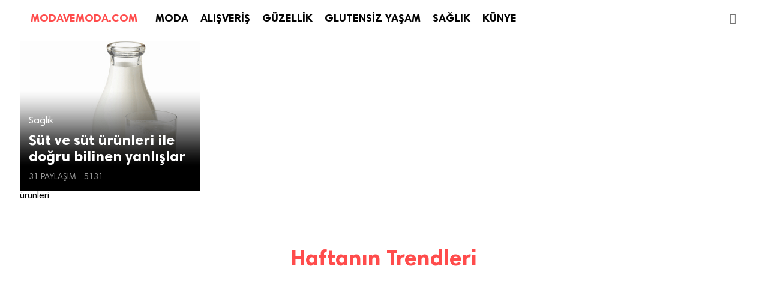

--- FILE ---
content_type: text/html; charset=UTF-8
request_url: https://www.modavemoda.com/konu/urunleri/
body_size: 4712
content:
<!doctype html>
<html lang="tr">
<head>
<meta charset="utf-8">
<link rel="pingback" href="https://www.modavemoda.com/xmlrpc.php">
<meta name="robots" content="index, follow" />
<meta name="viewport" content="width=device-width, minimum-scale=1.0, maximum-scale=1.0">
<title>ürünleri Önerileri </title>
<meta name="description" content=" " />
<meta name="keywords" content="ürünleri" />
<meta property="og:type" content="website" />
<meta property="og:title" content="ürünleri" />
<meta property="og:description" content="" />
<meta property="og:image" content="https://www.modavemoda.com/wp-content/themes/thenous/img/shared.png" />
<meta property="og:site_name" content="MODAVEMODA" />
<meta property="og:url" content="https://www.modavemoda.com//" />
<meta name="twitter:card" content="summary_large_image">
<meta name="twitter:site" content="@modavemodacom">
<meta name="twitter:title" content="ürünleri">
<meta name="twitter:description" content="">
<meta name="twitter:image" content="https://www.modavemoda.com/wp-content/themes/thenous/img/shared.png">
<link href="https://www.modavemoda.com/wp-content/themes/thenous/style.css?v=15064338142" rel="stylesheet" type="text/css">
<link href="//code.ionicframework.com/ionicons/2.0.1/css/ionicons.min.css" rel="stylesheet">

<link href="//vjs.zencdn.net/5.3/video-js.min.css" rel="stylesheet">
<link rel="stylesheet" href="https://googleads.github.io/videojs-ima/third_party/videojs-ads/videojs.ads.css" />
<link rel="stylesheet" href="https://googleads.github.io/videojs-ima/src/videojs.ima.css" />
<link rel="stylesheet" href="https://www.sekizbucuk.com/inc/ad.css" />
<script async='async' src='https://www.googletagservices.com/tag/js/gpt.js'></script>



<script>
  var googletag = googletag || {};
  googletag.cmd = googletag.cmd || [];
</script>



<meta name='robots' content='index, follow, max-image-preview:large, max-snippet:-1, max-video-preview:-1' />

	<!-- This site is optimized with the Yoast SEO plugin v16.0.2 - https://yoast.com/wordpress/plugins/seo/ -->
	<link rel="canonical" href="https://www.modavemoda.com/konu/urunleri/" />
	<meta property="og:locale" content="tr_TR" />
	<meta property="og:type" content="article" />
	<meta property="og:title" content="ürünleri arşivleri - Moda ve Moda" />
	<meta property="og:url" content="https://www.modavemoda.com/konu/urunleri/" />
	<meta property="og:site_name" content="Moda ve Moda" />
	<meta name="twitter:card" content="summary" />
	<script type="application/ld+json" class="yoast-schema-graph">{"@context":"https://schema.org","@graph":[{"@type":"WebSite","@id":"https://www.modavemoda.com/#website","url":"https://www.modavemoda.com/","name":"Moda ve Moda","description":"Moda, al\u0131\u015fveri\u015f, g\u00fczellik ve kad\u0131n sa\u011fl\u0131\u011f\u0131 i\u00e7in \u00f6neriler","potentialAction":[{"@type":"SearchAction","target":"https://www.modavemoda.com/?s={search_term_string}","query-input":"required name=search_term_string"}],"inLanguage":"tr"},{"@type":"CollectionPage","@id":"https://www.modavemoda.com/konu/urunleri/#webpage","url":"https://www.modavemoda.com/konu/urunleri/","name":"\u00fcr\u00fcnleri ar\u015fivleri - Moda ve Moda","isPartOf":{"@id":"https://www.modavemoda.com/#website"},"breadcrumb":{"@id":"https://www.modavemoda.com/konu/urunleri/#breadcrumb"},"inLanguage":"tr","potentialAction":[{"@type":"ReadAction","target":["https://www.modavemoda.com/konu/urunleri/"]}]},{"@type":"BreadcrumbList","@id":"https://www.modavemoda.com/konu/urunleri/#breadcrumb","itemListElement":[{"@type":"ListItem","position":1,"item":{"@type":"WebPage","@id":"https://www.modavemoda.com/","url":"https://www.modavemoda.com/","name":"Ana sayfa"}},{"@type":"ListItem","position":2,"item":{"@type":"WebPage","@id":"https://www.modavemoda.com/konu/urunleri/","url":"https://www.modavemoda.com/konu/urunleri/","name":"\u00fcr\u00fcnleri"}}]}]}</script>
	<!-- / Yoast SEO plugin. -->


<link rel='dns-prefetch' href='//s.w.org' />
<link rel="alternate" type="application/rss+xml" title="Moda ve Moda &raquo; ürünleri etiket beslemesi" href="https://www.modavemoda.com/konu/urunleri/feed/" />
<link rel='stylesheet' id='wp-block-library-css'  href='https://www.modavemoda.com/wp-includes/css/dist/block-library/style.min.css?ver=5.7.14' type='text/css' media='all' />
<link rel='stylesheet' id='plyr-css-css'  href='https://www.modavemoda.com/wp-content/plugins/easy-video-player/lib/plyr.css?ver=5.7.14' type='text/css' media='all' />
<script type='text/javascript' src='https://www.modavemoda.com/wp-includes/js/jquery/jquery.min.js?ver=3.5.1' id='jquery-core-js'></script>
<script type='text/javascript' src='https://www.modavemoda.com/wp-includes/js/jquery/jquery-migrate.min.js?ver=3.3.2' id='jquery-migrate-js'></script>
<script type='text/javascript' src='https://www.modavemoda.com/wp-content/plugins/easy-video-player/lib/plyr.min.js?ver=5.7.14' id='plyr-js-js'></script>
<link rel="https://api.w.org/" href="https://www.modavemoda.com/wp-json/" /><link rel="alternate" type="application/json" href="https://www.modavemoda.com/wp-json/wp/v2/tags/1887" /><link rel="EditURI" type="application/rsd+xml" title="RSD" href="https://www.modavemoda.com/xmlrpc.php?rsd" />
<link rel="wlwmanifest" type="application/wlwmanifest+xml" href="https://www.modavemoda.com/wp-includes/wlwmanifest.xml" /> 
<meta name="generator" content="WordPress 5.7.14" />
<!-- Bu URL için kullanılabilir bir amphtml sürümü yok. -->	
	<script async src="https://securepubads.g.doubleclick.net/tag/js/gpt.js"></script>
<script>
  window.googletag = window.googletag || {cmd: []};
  googletag.cmd.push(function() {
    googletag.defineSlot('/1027660/Modavemoda_300x250', [300, 250], 'div-gpt-ad-1616530790314-0').addService(googletag.pubads());
    googletag.defineSlot('/1027660/Modavemoda_300x600', [300, 600], 'div-gpt-ad-1616530856890-0').addService(googletag.pubads());
    googletag.defineSlot('/1027660/modavemoda_320x100', [320, 100], 'div-gpt-ad-1616530890613-0').addService(googletag.pubads());
    googletag.defineSlot('/1027660/Modavemoda_320x50', [320, 50], 'div-gpt-ad-1616530924413-0').addService(googletag.pubads());
    googletag.defineSlot('/1027660/modavemoda_728x90', [728, 90], 'div-gpt-ad-1616530967306-0').addService(googletag.pubads());
    googletag.defineSlot('/1027660/modavemoda_970x250', [970, 250], 'div-gpt-ad-1616531111556-0').addService(googletag.pubads());
    googletag.defineSlot('/1027660/modavemoda_970x90', [970, 90], 'div-gpt-ad-1616531149475-0').addService(googletag.pubads());
	googletag.defineSlot('/1027660/Modavemoda_mobil_300x250', [[300, 250], [320, 480]], 'div-gpt-ad-1616531222205-0').addService(googletag.pubads());
	googletag.defineSlot('/1027660/modavemoda_mobil_320x480', [320, 480], 'div-gpt-ad-1616531263749-0').addService(googletag.pubads());
    googletag.enableServices();
  });
</script>
</head>
<body>


<!-- #HEADER -->
<header id="header" role="banner" >
	<div class="mmenu"><i class="ion-navicon"></i></div>
    <h1 id="logo"><a href="https://www.modavemoda.com" title="MODAVEMODA">MODAVEMODA.COM</a></h1>	<form method="get" action="https://www.modavemoda.com/"><input id="search" name="s" role="search" placeholder="&#xf2f5;"></form><nav id="nav" role="navigation">
		<ul id="menu-menu1" class="menu"><li id="menu-item-1903" class="menu-item menu-item-type-taxonomy menu-item-object-category menu-item-1903"><a href="https://www.modavemoda.com/onerileri/moda/">MODA</a></li>
<li id="menu-item-1906" class="menu-item menu-item-type-taxonomy menu-item-object-category menu-item-1906"><a href="https://www.modavemoda.com/onerileri/alisveris/">ALIŞVERİŞ</a></li>
<li id="menu-item-1902" class="menu-item menu-item-type-taxonomy menu-item-object-category menu-item-1902"><a href="https://www.modavemoda.com/onerileri/guzellik/">GÜZELLİK</a></li>
<li id="menu-item-5583" class="menu-item menu-item-type-taxonomy menu-item-object-category menu-item-5583"><a href="https://www.modavemoda.com/onerileri/glutensiz-yasam/">GLUTENSİZ YAŞAM</a></li>
<li id="menu-item-1904" class="menu-item menu-item-type-taxonomy menu-item-object-category menu-item-1904"><a href="https://www.modavemoda.com/onerileri/saglik/">SAĞLIK</a></li>
<li id="menu-item-2813" class="menu-item menu-item-type-post_type menu-item-object-page menu-item-2813"><a href="https://www.modavemoda.com/kunye/">KÜNYE</a></li>
<li id="menu-item-2015" class="menu-item menu-item-type-custom menu-item-object-custom menu-item-home menu-item-2015"><a href="https://www.modavemoda.com/">KAPAT</a></li>
</ul>	</nav>	
</header>
<style type="text/css">
	@media handheld, only screen and (max-width: 767px) {
.visible-mobile {
    display: block;
}
ins.adsbygoogle{
	margin-left: -38px!important;
}
}
	@media handheld, only screen and (min-width: 767px) {
.visible-mobile {
    display: none;
}
}
</style>
<!-- #CONTENT -->
<main id="main" class="container" role="main">
	
	<section id="feed" class="row">
		
		<div class='code-block code-block-1' style='margin: 8px auto; text-align: center; display: block; clear: both;'>
<script async src="https://securepubads.g.doubleclick.net/tag/js/gpt.js"></script>
<script>
  window.googletag = window.googletag || {cmd: []};
  googletag.cmd.push(function() {
    googletag.defineSlot('/1027660/Modavemoda_300x250', [300, 250], 'div-gpt-ad-1623242635991-0').addService(googletag.pubads());
    googletag.pubads().enableSingleRequest();
    googletag.enableServices();
  });
</script></div>
		
		<article class="post ">
			<a href="https://www.modavemoda.com/sut-ve-sut-urunleri-ile-dogru-bilinen-yanlislar/" title="Süt ve süt ürünleri ile doğru bilinen yanlışlar haberini okumak için tıkla" class="hit"></a>			
			<figure class="figure" style="background:url(https://www.modavemoda.com/wp-content/uploads/2016/04/sut-ve-sut-urunleri-ile-dogru-bilinen-ianlislar.jpg) top center no-repeat; background-size:cover;"></figure>
			<header class="content">
				<div class="cat">Sağlık  </div>
				<h2 class="title">Süt ve süt ürünleri ile doğru bilinen yanlışlar</h2>
								<div class="details">
					<time><i class="ion-ios-upload-outline"></i> 31 Paylaşım</time>
					<span><i class="ion-arrow-graph-up-right"></i> 5131</span>
									</div>
			</header>
						<div class="cover"></div>
			<div class="logo">
				<a title="ürünleri">ürünleri</a>
							</div>
					</article>
		
				
				
		<!-- DAHA FAZLA -->
		<div class="loadmore"></div>
		
	</section>
	
</main>

<aside id="trending" class="container">

	
	<!-- #TRENDS -->
	<h2 class="head">Haftanın Trendleri</h2>
	
	
</aside>

<!-- #FOOTER -->


<div class="mad" style="
    width: 100%;
    height: 50px;
    position: fixed;
    bottom: 0;
    left: 0;
    box-sizing: border-box;
    z-index: 9999;
    background: #fff;
    ">
<!-- /1027660/Modavemoda_320x50 -->

</div>
<footer id="footer">
	
	<div id="promotion">
		<section class="social" role="menu">
			<h2>TAKİP ET</h2>
			<a href="https://www.facebook.com/modavemodacom" title="FACEBOOK" role="menuitem"><i class="ion-social-facebook"></i> BEĞEN</a>
			<a href="https://www.twitter.com/modavemodacom" title="TWITTER" role="menuitem"><i class="ion-social-twitter"></i> TAKİP ET</a>
			<a href="https://www.instagram.com/modavemodacom" title="INSTAGRAM" role="menuitem"><i class="ion-social-instagram"></i> TAKİP ET</a>
		</section>
		<section class="email" role="form">
			<h2>GÜNLÜK E-POSTA BÜLTENİ</h2>
			<form action="//modavemoda.us15.list-manage.com/subscribe/post?u=f888ddef4b15cbac842261f45&amp;id=b38c3b57c9" method="post" id="mc-embedded-subscribe-form" name="mc-embedded-subscribe-form" target="_blank">
			<input name="FNAME" type="text" id="mce-FNAME" placeholder="ADIN">
			<input name="EMAIL" id="mce-EMAIL" type="text" placeholder="E-POSTA ADRESİN">
			<input name="subscribe" type="submit" id="mc-embedded-subscribe" value="KAYDET">
			</form>
		</section>
	</div>
	
	</footer>

</div>


<!-- COMPONENTS -->
<script src="//ajax.googleapis.com/ajax/libs/jquery/3.1.0/jquery.min.js"></script>
<script src="https://www.modavemoda.com/wp-content/themes/thenous/components/app.js?v=21506434105"></script>

<!-- Facebook Pixel Code -->
<script>
!function(f,b,e,v,n,t,s)
{if(f.fbq)return;n=f.fbq=function(){n.callMethod?
n.callMethod.apply(n,arguments):n.queue.push(arguments)};
if(!f._fbq)f._fbq=n;n.push=n;n.loaded=!0;n.version='2.0';
n.queue=[];t=b.createElement(e);t.async=!0;
t.src=v;s=b.getElementsByTagName(e)[0];
s.parentNode.insertBefore(t,s)}(window,document,'script',
'https://connect.facebook.net/en_US/fbevents.js');
 fbq('init', '187295221821184'); 
fbq('track', 'PageView');
</script>
<noscript>
 <img height="1" width="1" 
src="https://www.facebook.com/tr?id=187295221821184&ev=PageView
&noscript=1"/>
</noscript>
<!-- End Facebook Pixel Code -->


<script>
  (function(i,s,o,g,r,a,m){i['GoogleAnalyticsObject']=r;i[r]=i[r]||function(){
  (i[r].q=i[r].q||[]).push(arguments)},i[r].l=1*new Date();a=s.createElement(o),
  m=s.getElementsByTagName(o)[0];a.async=1;a.src=g;m.parentNode.insertBefore(a,m)
  })(window,document,'script','https://www.google-analytics.com/analytics.js','ga');

  ga('create', 'UA-52779105-7', 'auto');
  ga('send', 'pageview');

</script>
<a href="http://www.alexa.com/siteinfo/www.modavemoda.com"><script data-cfasync="false" type='text/javascript' src="https://xslt.alexa.com/site_stats/js/s/a?url=www.modavemoda.com"></script></a>

<!-- Yandex.Metrika counter --> <script type="text/javascript" > (function (d, w, c) { (w[c] = w[c] || []).push(function() { try { w.yaCounter46524552 = new Ya.Metrika({ id:46524552, clickmap:true, trackLinks:true, accurateTrackBounce:true, webvisor:true, trackHash:true }); } catch(e) { } }); var n = d.getElementsByTagName("script")[0], s = d.createElement("script"), f = function () { n.parentNode.insertBefore(s, n); }; s.type = "text/javascript"; s.async = true; s.src = "https://mc.yandex.ru/metrika/watch.js"; if (w.opera == "[object Opera]") { d.addEventListener("DOMContentLoaded", f, false); } else { f(); } })(document, window, "yandex_metrika_callbacks"); </script> <!-- /Yandex.Metrika counter -->

<script type='text/javascript' src='https://www.modavemoda.com/wp-includes/js/wp-embed.min.js?ver=5.7.14' id='wp-embed-js'></script>
<script defer src="https://static.cloudflareinsights.com/beacon.min.js/vcd15cbe7772f49c399c6a5babf22c1241717689176015" integrity="sha512-ZpsOmlRQV6y907TI0dKBHq9Md29nnaEIPlkf84rnaERnq6zvWvPUqr2ft8M1aS28oN72PdrCzSjY4U6VaAw1EQ==" data-cf-beacon='{"version":"2024.11.0","token":"dca293516c604b99aed2973ab2865bb3","r":1,"server_timing":{"name":{"cfCacheStatus":true,"cfEdge":true,"cfExtPri":true,"cfL4":true,"cfOrigin":true,"cfSpeedBrain":true},"location_startswith":null}}' crossorigin="anonymous"></script>
</body>
</html>
<!-- Page supported by LiteSpeed Cache 3.6.4 on 2026-01-24 15:38:48 -->